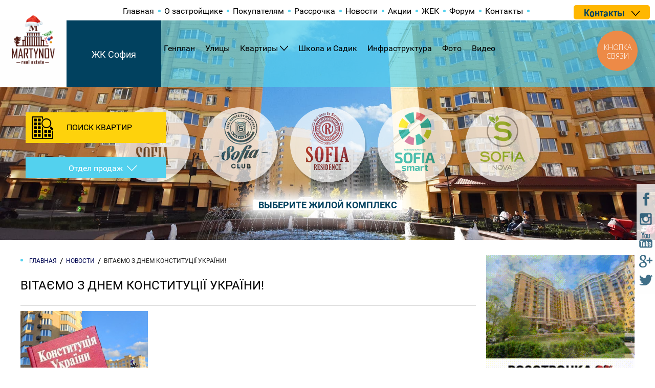

--- FILE ---
content_type: text/html; charset=UTF-8
request_url: https://www.sofiya.ua/ru/novosti/246-v-ta-mo-z-dnem-konstituc-ukra-ni
body_size: 7729
content:
<!DOCTYPE html>

<html lang="ru">
    <head>
        <meta charset="utf-8">
<meta http-equiv="X-UA-Compatible" content="IE=edge">
<meta name="viewport" content="width=device-width, initial-scale=1.0">
<title>Вітаємо з Днем Конституції України!</title>
<meta name="description" content="Вітаємо з Днем Конституції України!" />
<meta name="keywords" content="купить квартиру в киеве; жксофия резиденс; дома от мартынова; с днем конституции" />
<meta name="csrf-token" content="U5D6yLbHleVznvaraflyO9dbmmnPGjfpUYtPaJWA"/>
<meta name="facebook-domain-verification" content="fpzqvdsx5ycq6m5k6b0996kpoyy9j0" />
<link rel="canonical" href="https://www.sofiya.ua/ru/novosti/246-v-ta-mo-z-dnem-konstituc-ukra-ni" />


<link rel="icon" href="/img/favicon.ico" type="image/x-icon">
<link rel="shortcut icon" href="/img/favicon.ico" type="image/x-icon">

<link href="/build/css/all-6683418823.css" rel="stylesheet">
<script src="/build/js/common-e092172326.js"></script>
<script async>
    window.Laravel = {"csrfToken":"U5D6yLbHleVznvaraflyO9dbmmnPGjfpUYtPaJWA"}</script>
<!-- Google Tag Manager -->
<script async>(function(w,d,s,l,i){w[l]=w[l]||[];w[l].push({'gtm.start':
            new Date().getTime(),event:'gtm.js'});var f=d.getElementsByTagName(s)[0],
            j=d.createElement(s),dl=l!='dataLayer'?'&l='+l:'';j.async=true;j.src=
            'https://www.googletagmanager.com/gtm.js?id='+i+dl;f.parentNode.insertBefore(j,f);
    })(window,document,'script','dataLayer','GTM-5Q4STN');</script>
<!-- End Google Tag Manager -->

    </head>

    <!-- adaptive menu -->
<div class="menu-adapt">
    <span></span>
</div>

<ul class="menu-adapt-list hide-desktop">
{{--        <a href="https://www.sofiya.ua/ru/setlocale/ua">UA</a>--}}
{{--        <a href="https://www.sofiya.ua/ru/setlocale/ru"class="active">RU</a>--}}
    <li>
        <a href="/ru/">Главная</a>
    </li>

    <li class="">
    <a href='/genplan'>Генплан</a>
    </li><li class="">
    <a href='/ulitsy'>Улицы</a>
    </li><li class=" parent-menu js-parent ">
    <a href='/planirovki'>Квартиры</a>
            <ul class="js-child child-menu">
            <li class="">
    <a href='/planirovki/odnokomnatnye-kvartiry'>Однокомнатные квартиры</a>
    </li><li class="">
    <a href='/planirovki/dvuhkomnatnye-kvartiry'>Двухкомнатные квартиры</a>
    </li><li class="">
    <a href='/planirovki/trehkomnatnye-kvartiry'>Трехкомнатные квартиры</a>
    </li><li class="">
    <a href='/planirovki/dvuhurovnevye-kvartiry'>Двухуровневые квартиры</a>
    </li><li class="">
    <a href='/planirovki/nezhilye-pomeshcheniya'>Нежилые помещения</a>
    </li>        </ul>
    </li><li class="">
    <a href='/shkola-i-sadik'>Школа и Садик</a>
    </li><li class="">
    <a href='/infrastruktura'>Инфраструктура</a>
    </li><li class="">
    <a href='/foto'>Фото</a>
    </li><li class="">
    <a href='/video'>Видео</a>
    </li>
            <li><a href="/o-zastroyshchike-martinov">О застройщике</a></li>
            <li><a href="/kvartiry-pod-kievom">Покупателям</a></li>
            <li><a href="/rassrochka">Рассрочка</a></li>
            <li><a href="/novosti">Новости</a></li>
            <li><a href="/akciy">Акции</a></li>
            <li><a href="/jkh">ЖЕК</a></li>
            <li><a href="https://mail.google.com/chat/u/1/#chat/home">Форум</a></li>
            <li><a href="/kontakty">Контакты</a></li>
    
    <li><a href="/ru/complex/jk-martinov">ЖК София</a></li>
    <li><a href="/ru/complex/jk-klubniy">ЖК София Клубный</a></li>
    <li><a href="/ru/complex/jk-sofiya-rezidens">ЖК София Резиденс</a></li>
    <li><a href="/ru/complex/jk-sofiya-smart">ЖК София Смарт</a></li>
</ul>
<!-- end adaptive menu -->

    <body class="body">
        <div class="main-content">
                            <!-- header -->
<header class="cell header header-all" >
    <div class="choose"><span>ВЫБЕРИТЕ ЖИЛОЙ КОМПЛЕКС</span></div>

    <div class="header-top">
        <div class="nav-top cell">
            <div class="white-block"></div>
            <div class="wrapper">
                <ul>
                    <li><a href="/ru/">Главная</a></li>
                                            <li class="">
    <a href='/o-zastroyshchike-martinov'>О застройщике</a>
    </li><li class="">
    <a href='/kvartiry-pod-kievom'>Покупателям</a>
    </li><li class="">
    <a href='/rassrochka'>Рассрочка</a>
    </li><li class="">
    <a href='/novosti'>Новости</a>
    </li><li class="">
    <a href='/akciy'>Акции</a>
    </li><li class="">
    <a href='/jkh'>ЖЕК</a>
    </li><li class="">
    <a href='https://mail.google.com/chat/u/1/#chat/home'>Форум</a>
    </li><li class="">
    <a href='/kontakty'>Контакты</a>
    </li>                                    </ul>
            </div>
            <!--div class="lang-head fl_r">
                Язык:                <a href="https://www.sofiya.ua/ru/setlocale/ua">UA</a>
                <a href="https://www.sofiya.ua/ru/setlocale/ru"class="active">RU</a>
            </div-->
            <div class="phone-click js-phone-click fl_r">
                <span class="dark-blue bold">Контакты</span>
                <i class="down"></i>
                                                                                                                                                                                                                </div>
        </div>

        <div class="nav-bottom cell">

                            <div class="logo-new fl_l">
                    <img src="/uploads/images/26/cf/fc/26cffcde-d257-41e3-9268-b748ee7ef55c.png" alt="ЖК Софія Сіті - ЖК София" />
                </div>
                <div class="logo-new-name">ЖК София</div>
            
            <div class="wrapper">
                <ul class="menu">
                                                                                                                                                            <li class="">
                                <a href='/genplan'>Генплан</a>
                                                                                            </li>
                                                                                                <li class="">
                                <a href='/ulitsy'>Улицы</a>
                                                                                            </li>
                                                                                                <li class=" parent-menu js-parent ">
                                <a href='/planirovki'>Квартиры</a>
                                                                    <ul class="js-child child-menu">
                                        <li class="">
    <a href='/planirovki/odnokomnatnye-kvartiry'>Однокомнатные квартиры</a>
    </li><li class="">
    <a href='/planirovki/dvuhkomnatnye-kvartiry'>Двухкомнатные квартиры</a>
    </li><li class="">
    <a href='/planirovki/trehkomnatnye-kvartiry'>Трехкомнатные квартиры</a>
    </li><li class="">
    <a href='/planirovki/dvuhurovnevye-kvartiry'>Двухуровневые квартиры</a>
    </li><li class="">
    <a href='/planirovki/nezhilye-pomeshcheniya'>Нежилые помещения</a>
    </li>                                    </ul>
                                                                                            </li>
                                                                                                <li class="">
                                <a href='/shkola-i-sadik'>Школа и Садик</a>
                                                                                            </li>
                                                                                                <li class="">
                                <a href='/infrastruktura'>Инфраструктура</a>
                                                                                            </li>
                                                                                                <li class="">
                                <a href='/foto'>Фото</a>
                                                                                            </li>
                                                                                                <li class="">
                                <a href='/video'>Видео</a>
                                                                                            </li>
                                                                    </ul>
                    </li>
                </ul>
            </div>

                                                </div>
    </div>

    <div class="form-header">
    <div class="form-label js-form-label">ПОИСК КВАРТИР</div>

    <form action="/ru/search" method="GET" onsubmit="yaCounter27077372.reachGoal('searhFlat'); ga('send', 'event', 'SearchFlat', 'search')">
        <div class="js-form-content form-content cell">
            <p class="m_b-5">Выберите ЖК:</p>
            <select class="field m_b-10" name="complex_list"><option value="" selected="selected">Все</option><option value="1">ЖК Софія Сіті</option><option value="2">ЖК Софія Клубний</option><option value="3">ЖК Софія Резиденс</option><option value="4">ЖК Софія Смарт</option><option value="5">ЖК Софія Нова</option></select>

            <p class="m_b-5">Выберите улицу:</p>
            <select class="field m_b-10" name="streets"><option value="" selected="selected">Все</option><option value="1">ул. Леси Украинки</option><option value="3">ул. Ивана Франка</option><option value="5">ул. Боголюбова</option><option value="6">ул. Мира</option><option value="7">ул. Малышка (Толстого)</option><option value="8">ул. Житняя</option><option value="9">ул. Братская</option><option value="10">ул. Счастливая</option><option value="11">ул. Амосова</option><option value="12">ул. Зеленая</option><option value="13">ул. Калиновая</option><option value="14">ул. Абрикосовая</option><option value="15">ул. Яблоневая</option><option value="16">ул. Солнечная</option><option value="17">пр. Мартинова</option><option value="18">ул. Молодежная</option><option value="19">вул. Корольова</option><option value="20">ул. Стуса</option><option value="21">вул. Приміська</option><option value="22">вул.Радісна</option><option value="23">ул. Клубная</option><option value="24">ул. Григория  Сковороды</option><option value="25">вул. Петрівська</option></select>

            <p class="m_b-5">Количество комнат:</p>
            <select class="field m_b-10" name="plans_type"><option value="" selected="selected">Все</option><option value="1">Однокомнатные квартиры</option><option value="2">Двухкомнатные квартиры</option><option value="3">Трехкомнатные квартиры</option><option value="7">Четырехкомнатные квартиры</option><option value="4">Двухуровневые квартиры</option><option value="5">Нежилые помещения</option><option value="9">Аренда квартир</option><option value="10">Квартиры студии</option><option value="11">Смарт квартиры</option><option value="12">Элитные квартиры</option></select>

            <p class="m_b-5">Метраж:</p>
            <div class="cell m_b-10">
                <div class="pull-left text">
                    <span>от</span>
                </div>

                <div class="cell4">
                    <input class="field" type="text" name="area_from" value=""/>
                </div>

                <div class="cell2 text text-right">
                    <span>до</span>
                </div>

                <div class="cell4">
                    <input class="field" type="text" name="area_to" value=""/>
                </div>
            </div>

            <div class="cell m_b-10">
                <label>
                    <input class="checkbox" type="checkbox" name="is_rent" />
                    Аренда                </label>
            </div>

            <div class="cell m_b-20">
                <label>
                    <input class="checkbox" type="checkbox" name="is_decoration"  />
                    Квартиры с ремонтом                </label>
            </div>

            <input class="btn" type="submit" value="Поиск" />
        </div>
    </form>
</div>

<div class="contacts-header js-phone-click">
    <span>Отдел продаж</span>
</div>
    <div class="global cell-sm-none">
        <div class="cell text-center logo-center-block">
            <div class="item ">
            <a href="/ru/complex/jk-sofiya-city">
                <img src="/uploads/images/ed/1a/0d/ed1a0d8c-81bc-4ad9-82f6-a6e30b7bc42e.png" alt="ЖК Софія Сіті - ЖК София" />
            </a>
        </div>
            <div class="item ">
            <a href="/ru/complex/jk-sofiya-klubniy">
                <img src="/uploads/images/93/ec/6e/93ec6e55-5fc9-46f4-aecf-8837b4cfc2f0.png" alt="ЖК Софія Клубний - ЖК София" />
            </a>
        </div>
            <div class="item ">
            <a href="/ru/complex/jk-sofiya-rezidens">
                <img src="/uploads/images/a9/01/8d/a9018d02-68a2-4742-b286-d45d4d85c352.png" alt="ЖК Софія Резиденс - ЖК София" />
            </a>
        </div>
            <div class="item ">
            <a href="/ru/complex/zhk-sofiya-smart">
                <img src="/uploads/images/14/96/7b/14967b4f-897f-4590-aa66-63f07554b427.png" alt="ЖК Софія Смарт - ЖК София" />
            </a>
        </div>
            <div class="item ">
            <a href="/ru/complex/zhk-sofiya-nova">
                <img src="/uploads/images/33/84/2c/33842ce6-3a26-44ef-9be2-bd4bb309572a.png" alt="ЖК Софія Нова - ЖК София" />
            </a>
        </div>
    </div>    </div>

    <div class="actions-block fl_r">
        <!--div class="white-block-action wow bounceInRight" data-wow-delay="0.5s" data-wow-duration="1.5s">
    <div class="item">
        <span class="bold red t-36">О%</span> РАССРОЧКА
    </div>
</div>

<div class="white-block-action wow bounceInRight" data-wow-delay="1s" data-wow-duration="1.5s">
    <div class="item">
        КВАРТИРЫ ОТ <span class="bold red">12 500</span> грн/м2
    </div>
</div>

<div class="white-block-action wow bounceInRight" data-wow-delay="1.5s" data-wow-duration="1.5s">
    <div class="item">
        АРЕНДА КВАРТИРЫ ОТ <span class="bold red">3 500</span> грн/мес.
    </div>
</div-->
    </div>

                
</header>

                            
            <!--div class="content"-->
                    <div class="wrapper clearfix">
        <div class="cell9 p_r-10 cell-md">
            <ul class="breadcrumb cell m_b-20" itemscope itemtype="http://schema.org/BreadcrumbList">
        <li class="item" itemprop="itemListElement" itemscope itemtype="http://schema.org/ListItem">
            <a itemprop="item" href="/">
                <span itemprop="name">Главная</span>
                <meta itemprop="position" content="0">
            </a>
        </li>
                                    <li class="item" itemprop="itemListElement" itemscope itemtype="http://schema.org/ListItem">
                     <a itemprop="item" href="/ru/novosti">
                         <span itemprop="name">Новости</span>
                         <meta itemprop="position" content="1">
                     </a>
                </li>
                                                <li class="item" itemprop="itemListElement" itemscope itemtype="http://schema.org/ListItem">
                    <span itemprop="name">Вітаємо з Днем Конституції України!</span>
                    <meta itemprop="position" content="2">
                </li>
                        </ul>
            <div class="cell content-text content-new m_b-20">
                <div class="cell m_b-10">
                    <div class="cell12">
                        <h1 class="title m_b-10">Вітаємо з Днем Конституції України!</h1>
                    </div>
                </div>
                <hr class="m_b-10">
                <div class="cell m_b-10">
                    <img src="/uploads/images/cc/bd/57/ccbd57c3-4b0b-461d-bcf1-2dce7f8a97f0_250x0_resize.jpg" class="image-float-left" alt="Вітаємо з Днем Конституції України! - ЖК София">
                    
                </div>
            </div>
        </div>

        <div class="cell3 p_l-10 cell-md">
            <div class="text-center cell m_b-10">
    <div class="banner ">
    <a href="https://www.sofiya.ua/rassrochka" target="_blank">
        <img src="/uploads/images/8b/3b/d8/8b3bd84e-5cfd-4d0f-bdcc-e62b5898ecee.gif" alt="ЖК София" width="295px" height="250px"/>
    </a>
</div>
</div>
<div class="border-list blue-header with-img cell m_b-20">
    <p class="list-header cell">ПОСЛЕДНИЕ НОВОСТИ</p>
                                        <div class="item cell">
            <img src="/uploads/images/b5/ef/a0/b5efa0e7-ed17-4296-95e9-bcd094905278_65x65_resize.png" class="" alt="Передноворічна новина, на яку чекали: ще один будинок введено в експлуатацію - ЖК София">
            <a href="/ru/novosti/318-perednovor-chna-novina-na-yaku-chekali-shhe-odin-budinok-vvedeno-v-ekspluatac-yu" class="text cell m_b-15">Передноворічна новина, на яку чекали: ще один будинок введено в експлуатацію</a>
            <div class="fl_l m_r-20">25.12.2025</div>
            <div class="fl_l"><i class="icon-watch"></i>ПРОСМОТРОВ: <span class="blue">1376</span></div>
        </div>
                                        <div class="item cell">
            <img src="/uploads/images/9b/01/64/9b016412-873d-415d-9083-703d28911375_65x65_resize.jpg" class="" alt="Вітаємо з Різдвом! - ЖК София">
            <a href="/ru/novosti/317-v-ta-mo-z-r-zdvom" class="text cell m_b-15">Вітаємо з Різдвом!</a>
            <div class="fl_l m_r-20">25.12.2025</div>
            <div class="fl_l"><i class="icon-watch"></i>ПРОСМОТРОВ: <span class="blue">855</span></div>
        </div>
                                        <div class="item cell">
            <img src="/uploads/images/52/d9/00/52d9005b-d035-4a5c-a953-eda2771138f1_65x65_resize.jpg" class="" alt="Різдвяні знижки - ЖК София">
            <a href="/ru/novosti/315-r-zdvyan-znizhki" class="text cell m_b-15">Різдвяні знижки</a>
            <div class="fl_l m_r-20">08.12.2025</div>
            <div class="fl_l"><i class="icon-watch"></i>ПРОСМОТРОВ: <span class="blue">1721</span></div>
        </div>
                                        <div class="item cell">
            <img src="/uploads/images/03/a5/8a/03a58abf-ecf7-44e0-a060-1f9b58b2b05a_65x65_resize.jpg" class="" alt="Хід будівництва - листопад - ЖК София">
            <a href="/ru/novosti/314-x-d-bud-vnictva-listopad" class="text cell m_b-15">Хід будівництва - листопад</a>
            <div class="fl_l m_r-20">01.12.2025</div>
            <div class="fl_l"><i class="icon-watch"></i>ПРОСМОТРОВ: <span class="blue">1413</span></div>
        </div>
                                        <div class="item cell">
            <img src="/uploads/images/59/d2/20/59d22035-eaeb-4fb6-b39f-6ac6ca3dcc58_65x65_resize.png" class="" alt="Двокімнатна квартира: Золота середина між комфортом та інвестицією - ЖК София">
            <a href="/ru/novosti/312-dvok-mnatna-kvartira-zolota-seredina-m-zh-komfortom-ta-nvestic-yu" class="text cell m_b-15">Двокімнатна квартира: Золота середина між комфортом та інвестицією</a>
            <div class="fl_l m_r-20">22.11.2025</div>
            <div class="fl_l"><i class="icon-watch"></i>ПРОСМОТРОВ: <span class="blue">1741</span></div>
        </div>
    </div>


<div class="left-nav fl_l cell-lg-none">
    <ul>
        <li><a href="/ru/genplan">ГЕНПЛАН</a></li>
        <!--li><a href="">ОНЛАЙН КАМЕРА</a></li-->
        <li><a href="/ru/foto">ФОТОГАЛЕРЕЯ</a></li>
        <!--li><a href="">ВИДЕООТЗЫВЫ ПОКУПАТЕЛЕЙ</a></li-->
    </ul>
</div>

<div class="border-list yellow-header no-img cell m_b-30">
    <p class="list-header cell">ПОСЛЕДНИЕ АКЦИИ</p>
                                        <div class="item cell">
            <a href="/ru/akciy/316-r-zdvyan-znizhki" class="text cell">Різдвяні знижки</a>
        </div>
                                        <div class="item cell">
            <a href="/ru/akciy/271-znizheno-c-ni-na-odnok-mnatn-kvartiri" class="text cell">Знижено ціни на однокімнатні квартири!</a>
        </div>
                                        <div class="item cell">
            <a href="/ru/akciy/269-spekotn-znizhki" class="text cell">Спекотні знижки!</a>
        </div>
                                        <div class="item cell">
            <a href="/ru/akciy/254-lovi-svoyu-znizhku" class="text cell">Лови свою знижку!</a>
        </div>
                                        <div class="item cell">
            <a href="/ru/akciy/208-nedelya-skidok" class="text cell">Неделя скидок</a>
        </div>
    </div>
        </div>

    </div>

            <!--/div-->

                            <div class="cell map">
                    <iframe src="https://www.google.com/maps/d/embed?mid=1u1v-qGNDXci4wcCMU51ZFF3ThIY" width="1910" height="600"></iframe>
                </div>
            
            <div class="fixed-links">
                <a class="fb" target="_blank" href="https://www.facebook.com/sofiyacity/"><img src="/img/fixed-socials/fb.png" alt=""></a>
                <!--a class="vk" target="_blank" href="https://vk.com/sofiyacity"><img src="/img/fixed-socials/vk.png" alt=""></a-->
                <a class="inst" target="_blank" href="https://www.instagram.com/sofiyaotmartynova/"><img src="/img/fixed-socials/inst.png" alt=""></a>
                <a class="yt" target="_blank" href="https://www.youtube.com/user/SofiyaCity"><img src="/img/fixed-socials/yt.png" alt=""></a>
                <a class="gp" target="_blank" href="https://plus.google.com/u/0/+%D0%96%D0%9A%D0%A1%D0%BE%D1%84%D0%B8%D1%8F"><img src="/img/fixed-socials/gp.png" alt=""></a>
                <a class="tw" target="_blank" href="https://twitter.com/Sofiya_City"><img src="/img/fixed-socials/tw.png" alt=""></a>
            </div>

            <footer>
                <footer class="cell footer">
    <div class="wrapper">
        <div class="cell m_b-20">
            <div class="cell2 cell-lg-none logo-footer fl_l">
                <a href="#">
                    <img src="/img/footer-logo.png" alt="ЖК София">
                </a>
            </div>

            <div class="cell2 cell-xs-6 cell-lg-none ">
                <!--noindex-->
<ul class="social">
                
    <li><a class="fb" target="_blank" href="https://www.facebook.com/sofiyacity/"><img src="/img/fixed-socials/fb-w.png" alt=""></a></li>
    <!--li><a class="vk" target="_blank" href="https://vk.com/sofiyacity"><img src="/img/fixed-socials/vk-w.png" alt=""></a></li-->
    <li><a class="inst" target="_blank" href="https://www.instagram.com/sofiyaotmartynova/"><img src="/img/fixed-socials/inst-w.png" alt=""></a></li>
    <li><a class="yt" target="_blank" href="https://www.youtube.com/user/SofiyaCity"><img src="/img/fixed-socials/yt-w.png" alt=""></a></li>
    <li><a class="gp" target="_blank" href="https://plus.google.com/u/0/+%D0%96%D0%9A%D0%A1%D0%BE%D1%84%D0%B8%D1%8F"><img src="/img/fixed-socials/gp-w.png" alt=""></a></li>
    <li><a class="tw" target="_blank" href="https://twitter.com/Sofiya_City"><img src="/img/fixed-socials/tw-w.png" alt=""></a></li>
</ul>
<!--/noindex-->
            </div>

            <div class="cell5 info-wrap cell-lg-6 cell-xs cell-xss-none">
                <div class="cell6 cell-md m_t-15 cell-xs-6 text-center">
                    <a class="text-pointer text-blue js-phone-click"><span class="blue-btn">Отдел продаж</span></a>
                </div>
                                                                                                                        
                <div class="cell6 phone cell-md m_t-15 cell-xs-6">
                                                                                                                                                                                                    
                                                                                </div>
            </div>
            
            <div class="cell3 cell-lg-6 cell-xs m_t-15">

                                                                                                                                                                    </div>
        </div>

                    <div class="cell m_b-20 cell-sm-6 cell-xs">
                <p class="info fl_l cell-md-none"></p>

                <ul class="site-pages fl_r cell-md">
                    <li><a href="/ru/planirovki/odnokomnatnye-kvartiry">Однокомнатные</a></li>
                    <li><a href="/ru/planirovki/dvuhkomnatnye-kvartiry">Двухкомнатные</a></li>
                    <li><a href="/ru/planirovki/trehkomnatnye-kvartiry">Трехкомнатные</a></li>
                    <li><a href="/ru/planirovki/kvartiry-s-remontom">Квартиры с ремонтом</a></li>
                    <li><a href="/ru/planirovki/dvuhurovnevye-kvartiry">Двухуровневые квартиры</a></li>
                </ul>
            </div>
        
        <div class="cell m_b-20 cell-sm-6 cell-xs">
            <p class="info fl_l cell-md-none">© ЖК «Софія» від Мартинова, 2025</p>

            <ul class="site-pages fl_r cell-md">
                                    <li class="">
    <a href='/o-zastroyshchike-martinov'>О застройщике</a>
    </li><li class="">
    <a href='/kvartiry-pod-kievom'>Покупателям</a>
    </li><li class="">
    <a href='/rassrochka'>Рассрочка</a>
    </li><li class="">
    <a href='/novosti'>Новости</a>
    </li><li class="">
    <a href='/akciy'>Акции</a>
    </li><li class="">
    <a href='/jkh'>ЖЕК</a>
    </li><li class="">
    <a href='https://mail.google.com/chat/u/1/#chat/home'>Форум</a>
    </li><li class="">
    <a href='/kontakty'>Контакты</a>
    </li>                            </ul>
        </div>

        <div class="cell m_b-25 cell-sm-6 cell-xs">
            <p class="info-s fl_l " style="font-size: 14px;">
               Створення та просування сайту: <a href="https://imaris.ua/" target="_blank" title="Digital агентство інтернет-маркетингу та реклами">Imaris</a> </p>

            <style>
                #ul_pol a {
                    font-size: 16px;
                }
            </style>
            <ul id="ul_pol" style="    font-size: 6px !important;" class="footer-nav fl_r cell-md">
                                                                                                                                                <li>
                            <a href='/genplan'>Генплан</a>
                        </li>
                                                                                                        <li>
                            <a href='/ulitsy'>Улицы</a>
                        </li>
                                                                                                        <li>
                            <a href='/planirovki'>Квартиры</a>
                        </li>
                                                                                                        <li>
                            <a href='/shkola-i-sadik'>Школа и Садик</a>
                        </li>
                                                                                                        <li>
                            <a href='/infrastruktura'>Инфраструктура</a>
                        </li>
                                                                                                        <li>
                            <a href='/foto'>Фото</a>
                        </li>
                                                                                                        <li>
                            <a href='/video'>Видео</a>
                        </li>
                                                                            <li>
                    <a href="/sitemap">Карта сайта</a>
                </li>
                <li><a href="https://www.sofiya.ua/polityka-konfidenciinosti">Політика конфіденційності</a></li>
            </ul>
        </div>

    </div>
            <script type="text/javascript">
            (function(d, w, s) {
                var widgetHash = 'dyzfiw8gzl7znubmohgx', gcw = d.createElement(s); gcw.type = 'text/javascript'; gcw.async = true;
                gcw.src = '//widgets.binotel.com/getcall/widgets/'+ widgetHash +'.js';
                var sn = d.getElementsByTagName(s)[0]; sn.parentNode.insertBefore(gcw, sn);
            })(document, window, 'script');
        </script>
        <div id="form-call-back" class="cell js-form-closed" >

    <p class="text-center m_b-10 m_t-20">ЗАКАЖИТЕ ОБРАТНЫЙ ЗВОНОК</p>
    <p class="m_b-20 text-small"> Заполните форму и наш менеджер созвониться с Вами</p>
    <form id="f_contact" class="js-feedback-form" name="contact" data-formtype="callBack">
        <input type="hidden" value="Форма в pop-up" name="place">
        <label class="m_b-5 cell m_t-0" for="">Ваше имя:<span class="red">*</span></label><br>
        <input class="field m_b-20" type="text" id="" name="name"><br>

        <label class="m_b-5 cell m_t-0" for="f_email">Номер телефона:<span class="red">*</span></label><br>
        <input class="field m_b-20" type="text" id="" name="phone"><br>

        <label class="m_b-5 cell m_t-0" for="">Комментарий:</label><br>

        <textarea placeholder="Введите Ваше сообщение" name="content" class="field m_b-20"></textarea>
        <div class="text-center">
            <button class="blue-btn m_b-10" id="send" data-formtype="callBack">ЗАКАЗАТЬ</button>
        </div>
    </form>
</div>
<script type="text/javascript">
  (function(d, w, s) {
var widgetHash = 'uzp4e4gakiqg0fxo48gm', ctw = d.createElement(s); ctw.type = 'text/javascript'; ctw.async = true;
ctw.src = '//widgets.binotel.com/calltracking/widgets/'+ widgetHash +'.js';
var sn = d.getElementsByTagName(s)[0]; sn.parentNode.insertBefore(ctw, sn);
  })(document, window, 'script');
</script></footer>
            </footer>
            <div class="sales-department d_n" id="sales-department">
    <span class="close js-close-popup" data-close="sales-department"></span>
    <div class="top-title">Отделы продаж:</div>
    <div class="departments">
        <div class="item">
            <div class="img">
                <img src="/img/sofiacity.png" alt="">
            </div>
            <p class="title">Sofiya city:</p>
			<i>Відділ продажу:</i>
            <a rel="nofollow" href="tel:+38 (067) 888-70-90" onclick="yaCounter27077372.reachGoal('clickPhone'); ga('send', 'event', 'clickPhone', 'click')" class="binct-phone-number-3">+38 (067) 888-70-90</a>
            <a rel="nofollow" href="tel:" onclick="yaCounter27077372.reachGoal('clickPhone'); ga('send', 'event', 'clickPhone', 'click')"></a>
			<div class="line-element">
    <div class="horizontal-line"></div>
</div>
			<i>ЖЕК:</i>
            <a rel="nofollow" href="tel:+38 (096) 621-36-23" onclick="yaCounter27077372.reachGoal('clickPhone'); ga('send', 'event', 'clickPhone', 'click')">+38 (096) 621-36-23</a>
        </div>
        <div class="item">
            <div class="img">
                <img src="/img/sofiaclub.png" alt="">
            </div>
            <p class="title">Sofiya club:</p>
			<i>Відділ продажу:</i>
            <a rel="nofollow" href="tel:+38 (095) 894-20-00" onclick="yaCounter27077372.reachGoal('clickPhone'); ga('send', 'event', 'clickPhone', 'click')" class="binct-phone-number-2">+38 (095) 894-20-00</a><div class="line-element">
    <div class="horizontal-line"></div>
</div>

			<i>ЖЕК:</i>
            <a rel="nofollow" href="tel:+38 095 894 20 00" onclick="yaCounter27077372.reachGoal('clickPhone'); ga('send', 'event', 'clickPhone', 'click')">+38 095 894 20 00</a>
            <a rel="nofollow" href="tel:" onclick="yaCounter27077372.reachGoal('clickPhone'); ga('send', 'event', 'clickPhone', 'click')"></a>
        </div>
        <div class="item">
            <div class="img">
                <img src="/img/sofiares.png" alt="">
            </div>
            <p class="title">Sofiya Residence:</p>
			<i>Відділ продажу:</i>
            <a rel="nofollow" href="tel:+38 (068) 900-30-90" onclick="yaCounter27077372.reachGoal('clickPhone'); ga('send', 'event', 'clickPhone', 'click')" class="binct-phone-number-1">+38 (068) 900-30-90</a><div class="line-element">
    <div class="horizontal-line"></div>
</div>

			<i>ЖЕК:</i>
            <a rel="nofollow" href="tel:+38 (097) 216-77-18" onclick="yaCounter27077372.reachGoal('clickPhone'); ga('send', 'event', 'clickPhone', 'click')">+38 (097) 216-77-18</a>
            <a rel="nofollow" href="tel:" onclick="yaCounter27077372.reachGoal('clickPhone'); ga('send', 'event', 'clickPhone', 'click')"></a>
        </div>
        <div class="item">
            <div class="img">
                <img src="/img/sofiasmart.png" alt="">
            </div>
            <p class="title">Sofiya Smart:</p>
			<i>Відділ продажу:</i>
            <a rel="nofollow" href="tel:" onclick="yaCounter27077372.reachGoal('clickPhone'); ga('send', 'event', 'clickPhone', 'click')"></a>
            <a rel="nofollow" href="tel:+38 (067) 888-7090" onclick="yaCounter27077372.reachGoal('clickPhone'); ga('send', 'event', 'clickPhone', 'click')">+38 (067) 888-7090</a>
            <a rel="nofollow" href="tel:" onclick="yaCounter27077372.reachGoal('clickPhone'); ga('send', 'event', 'clickPhone', 'click')"></a>
        </div>
        <div class="item">
            <div class="img">
                <img src="/img/sofiyanova.png" alt="">
            </div>
            <p class="title">Sofiya Nova:</p>
			<i>Відділ продажу:</i>
            <a rel="nofollow" href="tel:" onclick="yaCounter27077372.reachGoal('clickPhone'); ga('send', 'event', 'clickPhone', 'click')"></a>
            <a rel="nofollow" href="tel:+38 (097) 580-20-00" onclick="yaCounter27077372.reachGoal('clickPhone'); ga('send', 'event', 'clickPhone', 'click')" class="binct-phone-number-4">+38 (097) 580-20-00</a><div class="line-element">
    <div class="horizontal-line"></div>
</div>

			<i>ЖЕК:</i>
            <a rel="nofollow" href="tel:+38 (067) 398-17-71" onclick="yaCounter27077372.reachGoal('clickPhone'); ga('send', 'event', 'clickPhone', 'click')">+38 (067) 398-17-71</a>
        </div>
    </div>
</div>            <script async src="//www.youtube.com/player_api"></script>
	      <!--  <script async src='//callbackhub.com/l/call.js'></script> -->
            
            <!-- Google Tag Manager (noscript) -->
            <noscript><iframe src="https://www.googletagmanager.com/ns.html?id=GTM-5Q4STN"
                              height="0" width="0" style="display:none;visibility:hidden"></iframe></noscript>
            <!-- End Google Tag Manager (noscript) -->

        </div>
    </body>
</html>


--- FILE ---
content_type: text/html; charset=utf-8
request_url: https://www.google.com/maps/d/embed?mid=1u1v-qGNDXci4wcCMU51ZFF3ThIY
body_size: 104727
content:
<!DOCTYPE html><html itemscope itemtype="http://schema.org/WebSite"><head><script nonce="B_HDOblSdK4gcdaqp5kNcQ">window['ppConfig'] = {productName: '06194a8f37177242d55a18e38c5a91c6', deleteIsEnforced:  false , sealIsEnforced:  false , heartbeatRate:  0.5 , periodicReportingRateMillis:  60000.0 , disableAllReporting:  false };(function(){'use strict';function k(a){var b=0;return function(){return b<a.length?{done:!1,value:a[b++]}:{done:!0}}}function l(a){var b=typeof Symbol!="undefined"&&Symbol.iterator&&a[Symbol.iterator];if(b)return b.call(a);if(typeof a.length=="number")return{next:k(a)};throw Error(String(a)+" is not an iterable or ArrayLike");}var m=typeof Object.defineProperties=="function"?Object.defineProperty:function(a,b,c){if(a==Array.prototype||a==Object.prototype)return a;a[b]=c.value;return a};
function n(a){a=["object"==typeof globalThis&&globalThis,a,"object"==typeof window&&window,"object"==typeof self&&self,"object"==typeof global&&global];for(var b=0;b<a.length;++b){var c=a[b];if(c&&c.Math==Math)return c}throw Error("Cannot find global object");}var p=n(this);function q(a,b){if(b)a:{var c=p;a=a.split(".");for(var d=0;d<a.length-1;d++){var e=a[d];if(!(e in c))break a;c=c[e]}a=a[a.length-1];d=c[a];b=b(d);b!=d&&b!=null&&m(c,a,{configurable:!0,writable:!0,value:b})}}
q("Object.is",function(a){return a?a:function(b,c){return b===c?b!==0||1/b===1/c:b!==b&&c!==c}});q("Array.prototype.includes",function(a){return a?a:function(b,c){var d=this;d instanceof String&&(d=String(d));var e=d.length;c=c||0;for(c<0&&(c=Math.max(c+e,0));c<e;c++){var f=d[c];if(f===b||Object.is(f,b))return!0}return!1}});
q("String.prototype.includes",function(a){return a?a:function(b,c){if(this==null)throw new TypeError("The 'this' value for String.prototype.includes must not be null or undefined");if(b instanceof RegExp)throw new TypeError("First argument to String.prototype.includes must not be a regular expression");return this.indexOf(b,c||0)!==-1}});function r(a,b,c){a("https://csp.withgoogle.com/csp/proto/"+encodeURIComponent(b),JSON.stringify(c))}function t(){var a;if((a=window.ppConfig)==null?0:a.disableAllReporting)return function(){};var b,c,d,e;return(e=(b=window)==null?void 0:(c=b.navigator)==null?void 0:(d=c.sendBeacon)==null?void 0:d.bind(navigator))!=null?e:u}function u(a,b){var c=new XMLHttpRequest;c.open("POST",a);c.send(b)}
function v(){var a=(w=Object.prototype)==null?void 0:w.__lookupGetter__("__proto__"),b=x,c=y;return function(){var d=a.call(this),e,f,g,h;r(c,b,{type:"ACCESS_GET",origin:(f=window.location.origin)!=null?f:"unknown",report:{className:(g=d==null?void 0:(e=d.constructor)==null?void 0:e.name)!=null?g:"unknown",stackTrace:(h=Error().stack)!=null?h:"unknown"}});return d}}
function z(){var a=(A=Object.prototype)==null?void 0:A.__lookupSetter__("__proto__"),b=x,c=y;return function(d){d=a.call(this,d);var e,f,g,h;r(c,b,{type:"ACCESS_SET",origin:(f=window.location.origin)!=null?f:"unknown",report:{className:(g=d==null?void 0:(e=d.constructor)==null?void 0:e.name)!=null?g:"unknown",stackTrace:(h=Error().stack)!=null?h:"unknown"}});return d}}function B(a,b){C(a.productName,b);setInterval(function(){C(a.productName,b)},a.periodicReportingRateMillis)}
var D="constructor __defineGetter__ __defineSetter__ hasOwnProperty __lookupGetter__ __lookupSetter__ isPrototypeOf propertyIsEnumerable toString valueOf __proto__ toLocaleString x_ngfn_x".split(" "),E=D.concat,F=navigator.userAgent.match(/Firefox\/([0-9]+)\./),G=(!F||F.length<2?0:Number(F[1])<75)?["toSource"]:[],H;if(G instanceof Array)H=G;else{for(var I=l(G),J,K=[];!(J=I.next()).done;)K.push(J.value);H=K}var L=E.call(D,H),M=[];
function C(a,b){for(var c=[],d=l(Object.getOwnPropertyNames(Object.prototype)),e=d.next();!e.done;e=d.next())e=e.value,L.includes(e)||M.includes(e)||c.push(e);e=Object.prototype;d=[];for(var f=0;f<c.length;f++){var g=c[f];d[f]={name:g,descriptor:Object.getOwnPropertyDescriptor(Object.prototype,g),type:typeof e[g]}}if(d.length!==0){c=l(d);for(e=c.next();!e.done;e=c.next())M.push(e.value.name);var h;r(b,a,{type:"SEAL",origin:(h=window.location.origin)!=null?h:"unknown",report:{blockers:d}})}};var N=Math.random(),O=t(),P=window.ppConfig;P&&(P.disableAllReporting||P.deleteIsEnforced&&P.sealIsEnforced||N<P.heartbeatRate&&r(O,P.productName,{origin:window.location.origin,type:"HEARTBEAT"}));var y=t(),Q=window.ppConfig;if(Q)if(Q.deleteIsEnforced)delete Object.prototype.__proto__;else if(!Q.disableAllReporting){var x=Q.productName;try{var w,A;Object.defineProperty(Object.prototype,"__proto__",{enumerable:!1,get:v(),set:z()})}catch(a){}}
(function(){var a=t(),b=window.ppConfig;b&&(b.sealIsEnforced?Object.seal(Object.prototype):b.disableAllReporting||(document.readyState!=="loading"?B(b,a):document.addEventListener("DOMContentLoaded",function(){B(b,a)})))})();}).call(this);
</script><title itemprop="name">ЖК &quot;СОФИЯ ОТ МАРТЫНОВА&quot; - Google My Maps</title><meta name="robots" content="noindex,nofollow"/><meta http-equiv="X-UA-Compatible" content="IE=edge,chrome=1"><meta name="viewport" content="initial-scale=1.0,minimum-scale=1.0,maximum-scale=1.0,user-scalable=0,width=device-width"/><meta name="description" itemprop="description" content="ЖК &quot;СОФИЯ ОТ МАРТЫНОВА&quot;"/><meta itemprop="url" content="https://www.google.com/maps/d/viewer?mid=1u1v-qGNDXci4wcCMU51ZFF3ThIY"/><meta itemprop="image" content="https://www.google.com/maps/d/thumbnail?mid=1u1v-qGNDXci4wcCMU51ZFF3ThIY"/><meta property="og:type" content="website"/><meta property="og:title" content="ЖК &quot;СОФИЯ ОТ МАРТЫНОВА&quot; - Google My Maps"/><meta property="og:description" content="ЖК &quot;СОФИЯ ОТ МАРТЫНОВА&quot;"/><meta property="og:url" content="https://www.google.com/maps/d/viewer?mid=1u1v-qGNDXci4wcCMU51ZFF3ThIY"/><meta property="og:image" content="https://www.google.com/maps/d/thumbnail?mid=1u1v-qGNDXci4wcCMU51ZFF3ThIY"/><meta property="og:site_name" content="Google My Maps"/><meta name="twitter:card" content="summary_large_image"/><meta name="twitter:title" content="ЖК &quot;СОФИЯ ОТ МАРТЫНОВА&quot; - Google My Maps"/><meta name="twitter:description" content="ЖК &quot;СОФИЯ ОТ МАРТЫНОВА&quot;"/><meta name="twitter:image:src" content="https://www.google.com/maps/d/thumbnail?mid=1u1v-qGNDXci4wcCMU51ZFF3ThIY"/><link rel="stylesheet" id="gmeviewer-styles" href="https://www.gstatic.com/mapspro/_/ss/k=mapspro.gmeviewer.ZPef100W6CI.L.W.O/am=AAAE/d=0/rs=ABjfnFU-qGe8BTkBR_LzMLwzNczeEtSkkw" nonce="aNYeTx97ysxd8wbP9kffVw"><link rel="stylesheet" href="https://fonts.googleapis.com/css?family=Roboto:300,400,500,700" nonce="aNYeTx97ysxd8wbP9kffVw"><link rel="shortcut icon" href="//www.gstatic.com/mapspro/images/favicon-001.ico"><link rel="canonical" href="https://www.google.com/mymaps/viewer?mid=1u1v-qGNDXci4wcCMU51ZFF3ThIY&amp;hl=en_US"></head><body jscontroller="O1VPAb" jsaction="click:cOuCgd;"><div class="c4YZDc HzV7m-b7CEbf SfQLQb-dIxMhd-bN97Pc-b3rLgd"><div class="jQhVs-haAclf"><div class="jQhVs-uMX1Ee-My5Dr-purZT-uDEFge"><div class="jQhVs-uMX1Ee-My5Dr-purZT-uDEFge-bN97Pc"><div class="jQhVs-uMX1Ee-My5Dr-purZT-uDEFge-Bz112c"></div><div class="jQhVs-uMX1Ee-My5Dr-purZT-uDEFge-fmcmS-haAclf"><div class="jQhVs-uMX1Ee-My5Dr-purZT-uDEFge-fmcmS">Open full screen to view more</div></div></div></div></div><div class="i4ewOd-haAclf"><div class="i4ewOd-UzWXSb" id="map-canvas"></div></div><div class="X3SwIb-haAclf NBDE7b-oxvKad"><div class="X3SwIb-i8xkGf"></div></div><div class="Te60Vd-ZMv3u dIxMhd-bN97Pc-b3rLgd"><div class="dIxMhd-bN97Pc-Tswv1b-Bz112c"></div><div class="dIxMhd-bN97Pc-b3rLgd-fmcmS">This map was created by a user. <a href="//support.google.com/mymaps/answer/3024454?hl=en&amp;amp;ref_topic=3188329" target="_blank">Learn how to create your own.</a></div><div class="dIxMhd-bN97Pc-b3rLgd-TvD9Pc" title="Close"></div></div><script nonce="B_HDOblSdK4gcdaqp5kNcQ">
  function _DumpException(e) {
    if (window.console) {
      window.console.error(e.stack);
    }
  }
  var _pageData = "[[1,null,null,null,null,null,null,null,null,null,\"at\",\"\",\"\",1769781911080,\"\",\"en_US\",false,[],\"https://www.google.com/maps/d/viewer?mid\\u003d1u1v-qGNDXci4wcCMU51ZFF3ThIY\",\"https://www.google.com/maps/d/embed?mid\\u003d1u1v-qGNDXci4wcCMU51ZFF3ThIY\\u0026ehbc\\u003d2E312F\",\"https://www.google.com/maps/d/edit?mid\\u003d1u1v-qGNDXci4wcCMU51ZFF3ThIY\",\"https://www.google.com/maps/d/thumbnail?mid\\u003d1u1v-qGNDXci4wcCMU51ZFF3ThIY\",null,null,true,\"https://www.google.com/maps/d/print?mid\\u003d1u1v-qGNDXci4wcCMU51ZFF3ThIY\",\"https://www.google.com/maps/d/pdf?mid\\u003d1u1v-qGNDXci4wcCMU51ZFF3ThIY\",\"https://www.google.com/maps/d/viewer?mid\\u003d1u1v-qGNDXci4wcCMU51ZFF3ThIY\",null,false,\"/maps/d\",\"maps/sharing\",\"//www.google.com/intl/en_US/help/terms_maps.html\",true,\"https://docs.google.com/picker\",null,false,null,[[[\"//www.gstatic.com/mapspro/images/google-my-maps-logo-regular-001.png\",143,25],[\"//www.gstatic.com/mapspro/images/google-my-maps-logo-regular-2x-001.png\",286,50]],[[\"//www.gstatic.com/mapspro/images/google-my-maps-logo-small-001.png\",113,20],[\"//www.gstatic.com/mapspro/images/google-my-maps-logo-small-2x-001.png\",226,40]]],1,\"https://www.gstatic.com/mapspro/_/js/k\\u003dmapspro.gmeviewer.en_US.knJKv4m5-eY.O/am\\u003dAAAE/d\\u003d0/rs\\u003dABjfnFWJ7eYXBrZ1WlLyBY6MwF9-imcrgg/m\\u003dgmeviewer_base\",null,null,true,null,\"US\",null,null,null,null,null,null,true],[\"mf.map\",\"1u1v-qGNDXci4wcCMU51ZFF3ThIY\",\"ЖК \\\"СОФИЯ ОТ МАРТЫНОВА\\\"\",null,[30.11942598568237,50.50714951087837,30.615870687830807,50.36895245887847],[30.340461699999995,50.4088457,30.4488838,50.34639560000001],[[null,\"NGwubEfcyRM\",\"Слой без названия\",\"\",[[[\"https://mt.googleapis.com/vt/icon/name\\u003dicons/onion/1492-wht-polygon-blank.png\\u0026filter\\u003dff558B2F\"],null,1,1,[[[30.3701591,50.4025001,30.391616800000005,50.395497]],\"0\",null,\"NGwubEfcyRM\",[50.39927843016544,30.38188443603843],[0,0],\"1AC34DF2781331E3\"],[[\"\"]]],[[\"https://mt.googleapis.com/vt/icon/name\\u003dicons/onion/1492-wht-polygon-blank.png\\u0026filter\\u003dff01579B\"],null,1,1,[[[30.3890419,50.399928700000004,30.4104137,50.3928158]],\"0\",null,\"NGwubEfcyRM\",[50.39649399148975,30.398483944218285],[0,0],\"1AC3A76BFF8FE0D8\"],[[\"ЖК София Резиденс\"]]],[[\"https://mt.googleapis.com/vt/icon/name\\u003dicons/onion/1491-wht-line-blank.png\\u0026filter\\u003dff673AB7\"],null,1,1,[[[30.4104137,50.4003664,30.419426000000005,50.3967007]],\"0\",null,\"NGwubEfcyRM\",[50.3994363,30.419426],[0,0],\"1AC3A90BD7C25215\"],[[\"Линия 5\"]]],[[\"https://mt.googleapis.com/vt/icon/name\\u003dicons/onion/1491-wht-line-blank.png\\u0026filter\\u003dff673AB7\"],null,1,1,[[[30.413160299999998,50.3993816,30.4147053,50.3979591]],\"0\",null,\"NGwubEfcyRM\",[50.3988345,30.4131603],[0,0],\"1AC3A952DC86EE1E\"],[[\"Линия 6\"]]],[[\"https://mt.googleapis.com/vt/icon/name\\u003dicons/onion/1491-wht-line-blank.png\\u0026filter\\u003dff673AB7\"],null,1,1,[[[30.412130400000002,50.4003664,30.413160299999998,50.3988345]],\"0\",null,\"NGwubEfcyRM\",[50.3997099,30.4124737],[0,0],\"1AC3A97AD4A79B0C\"],[[\"Линия 7\"]]],[[\"https://mt.googleapis.com/vt/icon/name\\u003dicons/onion/1491-wht-line-blank.png\\u0026filter\\u003dff673AB7\"],null,1,1,[[[30.3991699,50.4031566,30.401573199999998,50.3992175]],\"0\",null,\"NGwubEfcyRM\",[50.4031566,30.4015732],[0,0],\"1AC3A9A58A77A690\"],[[\"Линия 8\"]]],[[\"https://mt.googleapis.com/vt/icon/name\\u003dicons/onion/1491-wht-line-blank.png\\u0026filter\\u003dff673AB7\"],null,1,1,[[[30.4047489,50.4014606,30.4075813,50.39845150000001]],\"0\",null,\"NGwubEfcyRM\",[50.4014606,30.4075813],[0,0],\"1AC3A9C5EBD085B7\"],[[\"Линия 9\"]]],[[\"https://mt.googleapis.com/vt/icon/name\\u003dicons/onion/1492-wht-polygon-blank.png\\u0026filter\\u003dffEC0000\"],null,1,1,[[[30.3492165,50.404196,30.3602028,50.3987798]],\"0\",null,\"NGwubEfcyRM\",[50.400780443516545,30.355616680201376],[0,0],\"1AC3AA423EAA9CD5\"],[[\"\"]]],[[\"[data-uri]\\u003d\"],null,1,1,[[null,[50.4002023,30.356426199999998]],\"0\",null,\"NGwubEfcyRM\",[50.4002023,30.3564262],[0,0],\"1AC3AA813C4FFB3A\"],[[\"ЖК София Смарт\"]]],[[\"https://mt.googleapis.com/vt/icon/name\\u003dicons/onion/1492-wht-polygon-blank.png\\u0026filter\\u003dffFFD600\"],null,1,1,[[[30.340461699999995,50.4088457,30.3520489,50.40064]],\"0\",null,\"NGwubEfcyRM\",[50.40464375882176,30.346736645245308],[0,0],\"1AC3AAF2D67F2241\"],[[\"\"]]],[[\"[data-uri]\\u003d\\u003d\"],null,1,1,[[null,[50.40397720000001,30.346126500000004]],\"0\",null,\"NGwubEfcyRM\",[50.4039772,30.3461265],[0,0],\"1AC3AB3C6B664DE8\"],[[\"ЖК София Клубный\"]]],[[\"[data-uri]\\u003d\"],null,1,1,[[null,[50.4013033,30.377948300000003]],\"0\",null,\"NGwubEfcyRM\",[50.4013033,30.3779483],[0,0],\"1AC3AC2CC45476C5\"],[[\"ЖК София Сити\"]]],[[\"https://mt.googleapis.com/vt/icon/name\\u003dicons/onion/1492-wht-polygon-blank.png\\u0026filter\\u003dff558B2F\"],null,1,1,[[[30.3750515,50.4055636,30.3787422,50.4033207]],\"0\",null,\"NGwubEfcyRM\",[50.40443668062581,30.376925667578387],[0,0],\"1AC34E4962C7A967\"],[[\"ЖК София Сити\"]]],[[\"[data-uri]\"],null,1,1,[[null,[50.3472948,30.4469485]],\"0\",null,\"NGwubEfcyRM\",[50.3472948,30.4469485],[0,0],\"2F29EA3B64B303F3\"],[[\"ЖК \\\"София Нова\\\"\"]]],[[\"https://mt.googleapis.com/vt/icon/name\\u003dicons/onion/1492-wht-polygon-blank.png\\u0026filter\\u003dff45A979\"],null,1,1,[[[30.442902499999995,50.3507008,30.4488838,50.34639560000001]],\"0\",null,\"NGwubEfcyRM\",[50.348523537231245,30.44590082217912],[0,0],\"2F29F387233B4BE8\"],[[\"ЖК \\\"Софія Нова\\\"\"]]]],null,null,true,null,null,null,null,[[\"NGwubEfcyRM\",1,null,null,null,\"https://www.google.com/maps/d/kml?mid\\u003d1u1v-qGNDXci4wcCMU51ZFF3ThIY\\u0026resourcekey\\u0026lid\\u003dNGwubEfcyRM\",null,null,null,null,null,2,null,[[[\"1AC34DF2781331E3\",null,null,[[[[[[[50.4025001,30.3734207]],[[50.3998193,30.3701591]],[[50.3991081,30.3717899]],[[50.3992722,30.3726482]],[[50.4001476,30.3723907]],[[50.4005853,30.3729916]],[[50.4008041,30.3741932]],[[50.4004758,30.3777122]],[[50.3987798,30.3776264]],[[50.395497,30.3890419]],[[50.397795,30.3916168]],[[50.3990534,30.3883553]],[[50.3986704,30.3880978]],[[50.3991081,30.3872395]],[[50.3986704,30.386467]],[[50.3992722,30.3850079]],[[50.4005306,30.3863811]],[[50.4013512,30.3848362]],[[50.4010229,30.3841496]],[[50.4014606,30.3836346]],[[50.4004211,30.3815746]],[[50.4014059,30.3812313]],[[50.4014606,30.3784847]],[[50.4023359,30.3787422]],[[50.4025001,30.3759098]],[[50.4017889,30.3753948]]]]]]],0,[],[1,[\"\"]],0],[\"1AC3A76BFF8FE0D8\",null,null,[[[[[[[50.395497,30.3890419]],[[50.3928158,30.3971958]],[[50.3967007,30.4104137]],[[50.3984515,30.4047489]],[[50.3999287,30.3924751]],[[50.397795,30.3916168]]]]]]],1,[[\"название\",[\"ЖК София Резиденс\"],1],null,[[null,\"https://mymaps.usercontent.google.com/hostedimage/m/*/[base64]?fife\"],[null,\"https://mymaps.usercontent.google.com/hostedimage/m/*/[base64]?fife\"],[null,\"https://mymaps.usercontent.google.com/hostedimage/m/*/[base64]?fife\"],[null,\"https://mymaps.usercontent.google.com/hostedimage/m/*/[base64]?fife\"]]],[1,[\"ЖК София Резиденс\"]],1],[\"1AC3A90BD7C25215\",null,[[[[[50.3967007,30.4104137]],[[50.397412,30.4127312]],[[50.3979591,30.4147053]],[[50.398561,30.4170227]],[[50.3988892,30.4189968]],[[50.3994363,30.419426]],[[50.3997646,30.4181385]],[[50.4002023,30.4162502]],[[50.4000382,30.4132462]],[[50.4003664,30.4121304]]]]],null,2,[[\"название\",[\"Линия 5\"],1]],[1,[\"Линия 5\"]],2],[\"1AC3A952DC86EE1E\",null,[[[[[50.3979591,30.4147053]],[[50.3985062,30.414362]],[[50.3988345,30.4131603]],[[50.3993816,30.4132462]],[[50.3993816,30.4141903]]]]],null,2,[[\"название\",[\"Линия 6\"],1]],[1,[\"Линия 6\"]],3],[\"1AC3A97AD4A79B0C\",null,[[[[[50.3988345,30.4131603]],[[50.3997099,30.4124737]],[[50.4003664,30.4121304]]]]],null,2,[[\"название\",[\"Линия 7\"],1]],[1,[\"Линия 7\"]],4],[\"1AC3A9A58A77A690\",null,[[[[[50.3992175,30.3991699]],[[50.4031566,30.4015732]]]]],null,2,[[\"название\",[\"Линия 8\"],1]],[1,[\"Линия 8\"]],5],[\"1AC3A9C5EBD085B7\",null,[[[[[50.3984515,30.4047489]],[[50.4014606,30.4075813]]]]],null,2,[[\"название\",[\"Линия 9\"],1]],[1,[\"Линия 9\"]],6],[\"1AC3AA423EAA9CD5\",null,null,[[[[[[[50.4041413,30.3602028]],[[50.404196,30.358057]],[[50.4017342,30.3577995]],[[50.4017889,30.3521347]],[[50.401023,30.3492165]],[[50.3987798,30.3514481]],[[50.3990534,30.3596019]]]]]]],3,[],[1,[\"\"]],7],[\"1AC3AA813C4FFB3A\",[[[50.4002023,30.3564262]]],null,null,4,[[\"название\",[\"ЖК София Смарт\"],1]],[1,[\"ЖК София Смарт\"]],8],[\"1AC3AAF2D67F2241\",null,null,[[[[[[[50.40064,30.3456974]],[[50.4029377,30.3520489]],[[50.4064936,30.351963]],[[50.4052901,30.3487873]],[[50.4088457,30.3486156]],[[50.4060559,30.3404617]]]]]]],5,[],[1,[\"\"]],9],[\"1AC3AB3C6B664DE8\",[[[50.4039772,30.3461265]]],null,null,6,[[\"название\",[\"ЖК София Клубный\"],1],[\"описание\",[\"08131, Украина, Киевская обл., г. Киев, с. Софиевская Борщаговка, улица Зеленая, 1\\n+38 (097) 994-2000\\n+38 (095) 894-2000\\nE-mail: info@sofiya.ua\\nСайт: www.sofiya.ua\\n\"],1],[[null,\"https://mymaps.usercontent.google.com/hostedimage/m/*/[base64]?fife\"],[null,\"https://mymaps.usercontent.google.com/hostedimage/m/*/[base64]?fife\"],[null,\"https://mymaps.usercontent.google.com/hostedimage/m/*/[base64]?fife\"],[null,\"https://mymaps.usercontent.google.com/hostedimage/m/*/[base64]?fife\"]]],[1,[\"ЖК София Клубный\"]],10],[\"1AC3AC2CC45476C5\",[[[50.4013033,30.3779483]]],null,null,7,[[\"название\",[\"ЖК София Сити\"],1],[\"описание\",[\"08131, Украина, Киевская обл., г. Киев, с. Софиевская Борщаговка, улица Леси Украинки, дом 12, Офисный Центр «София»\\n+38 (044) 362-2000\\n+38 (067) 888-7090\\n+38 (095) 905-6000\\nE-mail: info@sofiya.ua\\nСайт: www.sofiya.ua\\n\"],1],[[null,\"https://mymaps.usercontent.google.com/hostedimage/m/*/[base64]?fife\"],[null,\"https://mymaps.usercontent.google.com/hostedimage/m/*/[base64]?fife\"],[null,\"https://mymaps.usercontent.google.com/hostedimage/m/*/[base64]?fife\"]]],[1,[\"ЖК София Сити\"]],11],[\"1AC34E4962C7A967\",null,null,[[[[[[[50.4040866,30.3750515]],[[50.4033207,30.3770256]],[[50.4047977,30.3787422]],[[50.4055636,30.3769398]]]]]]],0,[[\"название\",[\"ЖК София Сити\"],1]],[1,[\"ЖК София Сити\"]],12],[\"2F29EA3B64B303F3\",[[[50.3472948,30.4469485]]],null,null,8,[[\"название\",[\"ЖК \\\"София Нова\\\"\"],1],[\"описание\",[\"03027 Украина,\\nКиевская область,\\nКиево-Святошинский р-н\\nпос.Новоселки\\nул.Садовая\\nОтдел продаж:\\n+38 (044) 580-2000\\n+38 (050) 580-2000\\n+38 (097) 580-2000\\n\"],1],[[null,\"https://mymaps.usercontent.google.com/hostedimage/m/*/[base64]?fife\"],[null,\"https://mymaps.usercontent.google.com/hostedimage/m/*/[base64]?fife\"],[null,\"https://mymaps.usercontent.google.com/hostedimage/m/*/[base64]?fife\"]]],[1,[\"ЖК \\\"София Нова\\\"\"]],13],[\"2F29F387233B4BE8\",null,null,[[[[[[[50.3472537,30.4488838]],[[50.3507008,30.4465932]],[[50.3497081,30.4429025]],[[50.3463956,30.4451997]]]]]]],9,[[\"название\",[\"ЖК \\\"Софія Нова\\\"\"],1],[\"описание\",[\"с. Новосілки\\nвул.Садова\\nвідділ продажу:\\n+38 (044) 580-2000\\n+38 (050) 580-2000\\n+38 (097) 580-2000\\n\"],1],[[null,\"https://mymaps.usercontent.google.com/hostedimage/m/*/[base64]?fife\"],[null,\"https://mymaps.usercontent.google.com/hostedimage/m/*/[base64]?fife\"]]],[1,[\"ЖК \\\"Софія Нова\\\"\"]],14]],[[[\"https://mt.googleapis.com/vt/icon/name\\u003dicons/onion/SHARED-mymaps-pin-container-bg_4x.png,icons/onion/SHARED-mymaps-pin-container_4x.png,icons/onion/1899-blank-shape_pin_4x.png\\u0026highlight\\u003dff000000,558B2F\\u0026scale\\u003d2.0\",[32,64]],[[\"558B2F\",1],1200],[[\"558B2F\",0.30196078431372547],[\"558B2F\",1],1200]],[[\"https://mt.googleapis.com/vt/icon/name\\u003dicons/onion/SHARED-mymaps-pin-container-bg_4x.png,icons/onion/SHARED-mymaps-pin-container_4x.png,icons/onion/1899-blank-shape_pin_4x.png\\u0026highlight\\u003dff000000,01579B\\u0026scale\\u003d2.0\",[32,64]],[[\"01579B\",1],1200],[[\"01579B\",0.3607843137254902],[\"01579B\",1],1200]],[[\"https://mt.googleapis.com/vt/icon/name\\u003dicons/onion/SHARED-mymaps-pin-container-bg_4x.png,icons/onion/SHARED-mymaps-pin-container_4x.png,icons/onion/1899-blank-shape_pin_4x.png\\u0026highlight\\u003dff000000,673AB7\\u0026scale\\u003d2.0\",[32,64]],[[\"673AB7\",1],1200],[[\"673AB7\",0.30196078431372547],[\"673AB7\",1],1200]],[[\"https://mt.googleapis.com/vt/icon/name\\u003dicons/onion/SHARED-mymaps-pin-container-bg_4x.png,icons/onion/SHARED-mymaps-pin-container_4x.png,icons/onion/1899-blank-shape_pin_4x.png\\u0026highlight\\u003dff000000,FF5252\\u0026scale\\u003d2.0\",[32,64]],[[\"FF5252\",1],1200],[[\"FF5252\",0.30196078431372547],[\"FF5252\",1],1200]],[[\"[data-uri]\\u003d\",null,0.2782608695652174],[[\"000000\",1],1200],[[\"000000\",0.30196078431372547],[\"000000\",1],1200]],[[\"https://mt.googleapis.com/vt/icon/name\\u003dicons/onion/SHARED-mymaps-pin-container-bg_4x.png,icons/onion/SHARED-mymaps-pin-container_4x.png,icons/onion/1899-blank-shape_pin_4x.png\\u0026highlight\\u003dff000000,FFD600\\u0026scale\\u003d2.0\",[32,64]],[[\"FFD600\",1],1200],[[\"FFD600\",0.30196078431372547],[\"FFD600\",1],1200]],[[\"[data-uri]\\u003d\\u003d\",null,0.2909090909090909],[[\"000000\",1],1200],[[\"000000\",0.30196078431372547],[\"000000\",1],1200]],[[\"[data-uri]\\u003d\",null,0.25],[[\"000000\",1],1200],[[\"000000\",0.30196078431372547],[\"000000\",1],1200]],[[\"[data-uri]\",null,0.25],[[\"000000\",1],1200],[[\"000000\",0.30196078431372547],[\"000000\",1],1200]],[[\"https://mt.googleapis.com/vt/icon/name\\u003dicons/onion/SHARED-mymaps-pin-container-bg_4x.png,icons/onion/SHARED-mymaps-pin-container_4x.png,icons/onion/1899-blank-shape_pin_4x.png\\u0026highlight\\u003dff000000,87CEAC\\u0026scale\\u003d2.0\",[32,64]],[[\"87CEAC\",1],1200],[[\"87CEAC\",0.27058823529411763],[\"87CEAC\",1],1701]]]]]],null,null,null,null,null,1]],[2],null,null,\"mapspro_in_drive\",\"1u1v-qGNDXci4wcCMU51ZFF3ThIY\",\"https://drive.google.com/abuse?id\\u003d1u1v-qGNDXci4wcCMU51ZFF3ThIY\",true,false,false,\"\",2,false,\"https://www.google.com/maps/d/kml?mid\\u003d1u1v-qGNDXci4wcCMU51ZFF3ThIY\\u0026resourcekey\",7239267,true,false,\"\",true,\"\",true,null,[null,null,[1594997630,899232000],[1594997631]],false,\"https://support.google.com/legal/troubleshooter/1114905#ts\\u003d9723198%2C1115689\"]]";</script><script type="text/javascript" src="//maps.googleapis.com/maps/api/js?v=3.61&client=google-maps-pro&language=en_US&region=US&libraries=places,visualization,geometry,search" nonce="B_HDOblSdK4gcdaqp5kNcQ"></script><script id="base-js" src="https://www.gstatic.com/mapspro/_/js/k=mapspro.gmeviewer.en_US.knJKv4m5-eY.O/am=AAAE/d=0/rs=ABjfnFWJ7eYXBrZ1WlLyBY6MwF9-imcrgg/m=gmeviewer_base" nonce="B_HDOblSdK4gcdaqp5kNcQ"></script><script nonce="B_HDOblSdK4gcdaqp5kNcQ">_startApp();</script></div></body></html>

--- FILE ---
content_type: application/javascript; charset=utf-8
request_url: https://widgets.binotel.com/calltracking/widgets/uzp4e4gakiqg0fxo48gm.js
body_size: 772
content:
(function(d,w,s){if(!w.BinotelCallTracking){w.BinotelCallTracking={};}
if(!w.BinotelCallTracking['513415']){w.BinotelCallTracking['513415']={initState:false,widgetId:'513415',widgetHash:'uzp4e4gakiqg0fxo48gm',type:'dynamic',jsModifiedAt:'1727808093',cdn:'widgets.binotel.com',backendHost:'https://widgets.binotel.com',timestampOnServerIsNow:1769781911,clientSideTimeOffset:1769781911-Math.floor(Date.now()/ 1000),dynamicKeepAliveTime:30,dynamicInactivityTime:90,gaObjectName:'window.gtag',gaTrackingId:'G-F5VP9N25BB',onlyPaidSource:0,sendUtmDataFirst:0,sendUtmDataFirstPaid:0,sendUtmDataLastPaid:0,buttonShowPhoneNumber:1,buttonContentShowPhoneNumber1:'<span>067 Показати номер</span>',buttonContentShowPhoneNumber2:'<span>050 Показати номер</span>',buttonContentShowPhoneNumber3:'<span>067 Показати номер</span>',buttonContentShowPhoneNumber4:'<span>067 Показати номер</span>',buttonContentShowPhoneNumber5:'',buttonContentShowPhoneNumber6:'',debugMode:0,listOfAddingBinctClassNames:JSON.parse('[{\"xpath\":\"\\/\\/a[contains(text(), \'+38 (067) 888-7090\')]\",\"className\":\"binct-phone-number-3\"},{\"xpath\":\"\\/\\/a[contains(text(), \'+38 (095) 894-20-00\')]\",\"className\":\"binct-phone-number-2\"},{\"xpath\":\"\\/\\/a[contains(text(), \'+38 (068) 900-30-90\')]\",\"className\":\"binct-phone-number-1\"}]')};if(!w.BinotelInformationAboutTheVisitorSettings){w.BinotelInformationAboutTheVisitorSettings={gaObjectName:'window.gtag',gaTrackingId:'G-F5VP9N25BB',timestampOnServerIsNow:1769781911,clientSideTimeOffset:1769781911-Math.floor(Date.now()/ 1000),debugMode:0};}
var bcc=w.BinotelCallTracking['513415'];var iatv=d.createElement(s);iatv.type='text/javascript';iatv.async=true;iatv.src='//'+bcc.cdn+'/calltracking/js/information-about-the-visitor.js?modifiedAt='+bcc.jsModifiedAt;var sn=d.getElementsByTagName(s)[0];sn.parentNode.insertBefore(iatv,sn);var ct=d.createElement(s);ct.type='text/javascript';ct.async=true;ct.src='//'+bcc.cdn+'/calltracking/js/calltracking.js?modifiedAt='+bcc.jsModifiedAt;var sn=d.getElementsByTagName(s)[0];sn.parentNode.insertBefore(ct,sn);}})(document,window,'script');